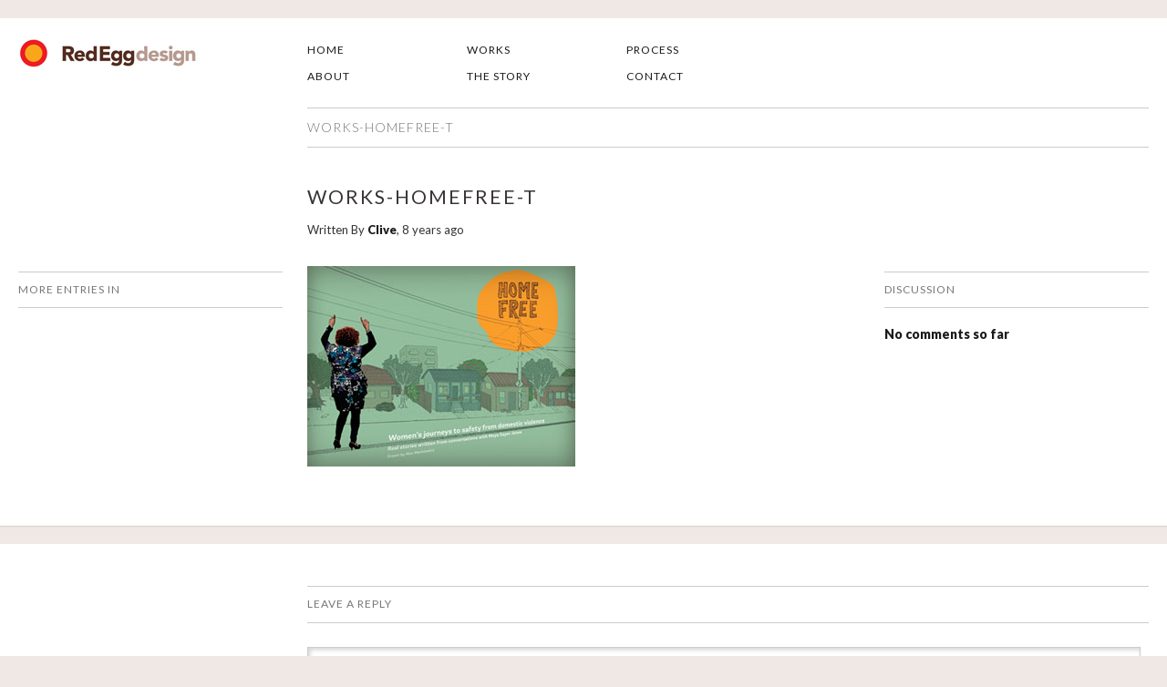

--- FILE ---
content_type: text/html; charset=UTF-8
request_url: http://www.redeggdesign.net.au/works/constance-on-the-edge/works-homefree-t/
body_size: 5214
content:
<!DOCTYPE html>

<!-- BEGIN html -->
<html lang="en-US">

<!-- BEGIN head -->
<head>

<!-- Metas -->
<meta charset="UTF-8">
<meta name="viewport" content="width=device-width,initial-scale=1,maximum-scale=1">
<meta http-equiv="x-ua-compatible" content="ie=edge,chrome=1">

<!-- Title & Favicon --> 
<title>Works-HomeFree-t - Red Egg DesignRed Egg Design</title>
<link rel="shortcut icon" href="http://www.redeggdesign.net.au/wp-content/uploads/2013/10/RedEgg.png">

<meta name='robots' content='index, follow, max-image-preview:large, max-snippet:-1, max-video-preview:-1' />

	<!-- This site is optimized with the Yoast SEO plugin v26.5 - https://yoast.com/wordpress/plugins/seo/ -->
	<link rel="canonical" href="http://www.redeggdesign.net.au/works/constance-on-the-edge/works-homefree-t/" />
	<meta property="og:locale" content="en_US" />
	<meta property="og:type" content="article" />
	<meta property="og:title" content="Works-HomeFree-t - Red Egg Design" />
	<meta property="og:url" content="http://www.redeggdesign.net.au/works/constance-on-the-edge/works-homefree-t/" />
	<meta property="og:site_name" content="Red Egg Design" />
	<meta property="og:image" content="http://www.redeggdesign.net.au/works/constance-on-the-edge/works-homefree-t" />
	<meta property="og:image:width" content="294" />
	<meta property="og:image:height" content="220" />
	<meta property="og:image:type" content="image/jpeg" />
	<script type="application/ld+json" class="yoast-schema-graph">{"@context":"https://schema.org","@graph":[{"@type":"WebPage","@id":"http://www.redeggdesign.net.au/works/constance-on-the-edge/works-homefree-t/","url":"http://www.redeggdesign.net.au/works/constance-on-the-edge/works-homefree-t/","name":"Works-HomeFree-t - Red Egg Design","isPartOf":{"@id":"http://www.redeggdesign.net.au/#website"},"primaryImageOfPage":{"@id":"http://www.redeggdesign.net.au/works/constance-on-the-edge/works-homefree-t/#primaryimage"},"image":{"@id":"http://www.redeggdesign.net.au/works/constance-on-the-edge/works-homefree-t/#primaryimage"},"thumbnailUrl":"http://www.redeggdesign.net.au/wp-content/uploads/2018/03/Works-HomeFree-t.jpg","datePublished":"2018-03-15T15:49:28+00:00","breadcrumb":{"@id":"http://www.redeggdesign.net.au/works/constance-on-the-edge/works-homefree-t/#breadcrumb"},"inLanguage":"en-US","potentialAction":[{"@type":"ReadAction","target":["http://www.redeggdesign.net.au/works/constance-on-the-edge/works-homefree-t/"]}]},{"@type":"ImageObject","inLanguage":"en-US","@id":"http://www.redeggdesign.net.au/works/constance-on-the-edge/works-homefree-t/#primaryimage","url":"http://www.redeggdesign.net.au/wp-content/uploads/2018/03/Works-HomeFree-t.jpg","contentUrl":"http://www.redeggdesign.net.au/wp-content/uploads/2018/03/Works-HomeFree-t.jpg","width":294,"height":220},{"@type":"BreadcrumbList","@id":"http://www.redeggdesign.net.au/works/constance-on-the-edge/works-homefree-t/#breadcrumb","itemListElement":[{"@type":"ListItem","position":1,"name":"Home","item":"http://www.redeggdesign.net.au/"},{"@type":"ListItem","position":2,"name":"Constance on the Edge","item":"http://www.redeggdesign.net.au/works/constance-on-the-edge/"},{"@type":"ListItem","position":3,"name":"Works-HomeFree-t"}]},{"@type":"WebSite","@id":"http://www.redeggdesign.net.au/#website","url":"http://www.redeggdesign.net.au/","name":"Red Egg Design","description":"Intelligent Information Design","potentialAction":[{"@type":"SearchAction","target":{"@type":"EntryPoint","urlTemplate":"http://www.redeggdesign.net.au/?s={search_term_string}"},"query-input":{"@type":"PropertyValueSpecification","valueRequired":true,"valueName":"search_term_string"}}],"inLanguage":"en-US"}]}</script>
	<!-- / Yoast SEO plugin. -->


<link rel='dns-prefetch' href='//fonts.googleapis.com' />
<link rel="alternate" type="application/rss+xml" title="Red Egg Design &raquo; Feed" href="http://www.redeggdesign.net.au/feed/" />
<link rel="alternate" type="application/rss+xml" title="Red Egg Design &raquo; Comments Feed" href="http://www.redeggdesign.net.au/comments/feed/" />
<link rel="alternate" type="application/rss+xml" title="Red Egg Design &raquo; Works-HomeFree-t Comments Feed" href="http://www.redeggdesign.net.au/works/constance-on-the-edge/works-homefree-t/feed/" />
<link rel="alternate" title="oEmbed (JSON)" type="application/json+oembed" href="http://www.redeggdesign.net.au/wp-json/oembed/1.0/embed?url=http%3A%2F%2Fwww.redeggdesign.net.au%2Fworks%2Fconstance-on-the-edge%2Fworks-homefree-t%2F" />
<link rel="alternate" title="oEmbed (XML)" type="text/xml+oembed" href="http://www.redeggdesign.net.au/wp-json/oembed/1.0/embed?url=http%3A%2F%2Fwww.redeggdesign.net.au%2Fworks%2Fconstance-on-the-edge%2Fworks-homefree-t%2F&#038;format=xml" />
		<!-- This site uses the Google Analytics by ExactMetrics plugin v8.10.2 - Using Analytics tracking - https://www.exactmetrics.com/ -->
		<!-- Note: ExactMetrics is not currently configured on this site. The site owner needs to authenticate with Google Analytics in the ExactMetrics settings panel. -->
					<!-- No tracking code set -->
				<!-- / Google Analytics by ExactMetrics -->
				<!-- This site uses the Google Analytics by MonsterInsights plugin v9.10.1 - Using Analytics tracking - https://www.monsterinsights.com/ -->
		<!-- Note: MonsterInsights is not currently configured on this site. The site owner needs to authenticate with Google Analytics in the MonsterInsights settings panel. -->
					<!-- No tracking code set -->
				<!-- / Google Analytics by MonsterInsights -->
		<style id='wp-img-auto-sizes-contain-inline-css' type='text/css'>
img:is([sizes=auto i],[sizes^="auto," i]){contain-intrinsic-size:3000px 1500px}
/*# sourceURL=wp-img-auto-sizes-contain-inline-css */
</style>
<style id='wp-emoji-styles-inline-css' type='text/css'>

	img.wp-smiley, img.emoji {
		display: inline !important;
		border: none !important;
		box-shadow: none !important;
		height: 1em !important;
		width: 1em !important;
		margin: 0 0.07em !important;
		vertical-align: -0.1em !important;
		background: none !important;
		padding: 0 !important;
	}
/*# sourceURL=wp-emoji-styles-inline-css */
</style>
<link rel='stylesheet' id='googlefonts-css' href='http://fonts.googleapis.com/css?family=Lato:300|Lato:400|Lato:900&subset=latin' type='text/css' media='all' />
<link rel='stylesheet' id='style-css' href='http://www.redeggdesign.net.au/wp-content/themes/RedEgg/style.css?ver=6.9' type='text/css' media='all' />
<link rel='stylesheet' id='custom-css' href='http://www.redeggdesign.net.au/wp-content/themes/RedEgg/custom.css?ver=6.9' type='text/css' media='all' />
<script type="text/javascript" src="http://www.redeggdesign.net.au/wp-includes/js/jquery/jquery.min.js?ver=3.7.1" id="jquery-core-js"></script>
<script type="text/javascript" src="http://www.redeggdesign.net.au/wp-includes/js/jquery/jquery-migrate.min.js?ver=3.4.1" id="jquery-migrate-js"></script>
<link rel="https://api.w.org/" href="http://www.redeggdesign.net.au/wp-json/" /><link rel="alternate" title="JSON" type="application/json" href="http://www.redeggdesign.net.au/wp-json/wp/v2/media/450" /><link rel='shortlink' href='http://www.redeggdesign.net.au/?p=450' />
<style type='text/css' media='screen'>
	body{ font-family:"Lato", arial, sans-serif;}
	p{ font-family:"Lato", arial, sans-serif;}
	h1{ font-family:"Lato", arial, sans-serif;}
	h2{ font-family:"Lato", arial, sans-serif;}
	h3{ font-family:"Lato", arial, sans-serif;}
	h4{ font-family:"Lato", arial, sans-serif;}
	h5{ font-family:"Lato", arial, sans-serif;}
	h6{ font-family:"Lato", arial, sans-serif;}
	blockquote{ font-family:"Lato", arial, sans-serif;}
</style>
<!-- fonts delivered by Wordpress Google Fonts, a plugin by Adrian3.com -->
</head>
<!-- END head -->


<!-- BEGIN body -->
<body class="attachment wp-singular attachment-template-default single single-attachment postid-450 attachmentid-450 attachment-jpeg wp-theme-RedEgg">

<div id="head" class="wrap group">
  
  <div class="one-fourth">
    
    <div id="logo">
            
            
              <a href="http://www.redeggdesign.net.au"><img src="http://www.redeggdesign.net.au/wp-content/uploads/2013/10/RedEggDes.png" title="Red Egg Design" alt="Works-HomeFree-t - Red Egg DesignRed Egg Design"></a>
            
          </div>
    <!-- /logo-->
    
    <select id="menu-list-mobile">
      <option value="">NAVIGATE&hellip;</option>
      <option value='http://www.redeggdesign.net.au/'>Home</option>
<option value='http://www.redeggdesign.net.au/about/'>About</option>
<option value='http://www.redeggdesign.net.au/works/'>Works</option>
<option value='http://www.redeggdesign.net.au/the-story/'>The Story</option>
<option value='http://www.redeggdesign.net.au/process/'>Process</option>
<option value='http://www.redeggdesign.net.au/contact/'>Contact</option>
    </select>
    <!-- /menu-list-mobile-->
  
  </div>
  <!-- /one-fourth column-->
  
  <div class="one-fourth immobile">
    <ol class="menu list">
      <li id="menu-item-209" class="menu-item menu-item-type-post_type menu-item-object-page menu-item-home menu-item-209"><a href="http://www.redeggdesign.net.au/">Home</a></li>
<li id="menu-item-231" class="menu-item menu-item-type-post_type menu-item-object-page menu-item-231"><a href="http://www.redeggdesign.net.au/about/">About</a></li>
    </ol>
    <!-- /menu list-->
  </div>
  <!-- /one-fourth column-->
  
  <div class="one-fourth immobile">
    <ol class="menu list">
      <li id="menu-item-229" class="menu-item menu-item-type-post_type menu-item-object-page menu-item-229"><a href="http://www.redeggdesign.net.au/works/">Works</a></li>
<li id="menu-item-230" class="menu-item menu-item-type-post_type menu-item-object-page menu-item-230"><a href="http://www.redeggdesign.net.au/the-story/">The Story</a></li>
    </ol>
    <!-- /menu list-->
  </div>
  <!-- /one-fourth column-->
  
  <div class="one-fourth last immobile">
    <ol class="menu list">
      <li id="menu-item-228" class="menu-item menu-item-type-post_type menu-item-object-page menu-item-228"><a href="http://www.redeggdesign.net.au/process/">Process</a></li>
<li id="menu-item-224" class="menu-item menu-item-type-post_type menu-item-object-page menu-item-224"><a href="http://www.redeggdesign.net.au/contact/">Contact</a></li>
    </ol>
    <!-- /menu list-->
  </div>
  <!-- /one-fourth last column-->
  
  
<div class="clear fat"></div>
<p class="info">Works-HomeFree-t</p>


</div>
<!-- /head-->  


<div class="main wrap group post nopad">

  <div class="headings">
    <h1>
          Works-HomeFree-t        </h1>
    <h4>
    Written By    <a href="http://www.redeggdesign.net.au/author/clive/" title="Posts by Clive" rel="author">Clive</a>,
    8 years ago    </h4>
  </div>
  <!-- /headings-->
  
  <div class="clear"></div>
  
  <div class="one-fourth mobile-centred">
    <h3>More entries in</h3>
    <ol class="list">
        </ol>
  </div>
  <!-- /left column-->
  <div class="one-half content">
    <p class="attachment"><a href='http://www.redeggdesign.net.au/wp-content/uploads/2018/03/Works-HomeFree-t.jpg'><img fetchpriority="high" decoding="async" width="294" height="220" src="http://www.redeggdesign.net.au/wp-content/uploads/2018/03/Works-HomeFree-t.jpg" class="attachment-medium size-medium" alt="" /></a></p>
  </div>
  <!-- /content column-->
  <div class="one-fourth last mobile-centred">
    
          
    <h3>Discussion</h3>
    <a href="http://www.redeggdesign.net.au/works/constance-on-the-edge/works-homefree-t/#respond">No comments so far</a>
        
  </div>
  <!-- /right column-->

</div>


<br><div class="main wrap group post"><div class="sidewrap group"><div class="fieldset">	<div id="respond" class="comment-respond">
		<h3 id="reply-title" class="comment-reply-title">Leave a Reply <small><a rel="nofollow" id="cancel-comment-reply-link" href="/works/constance-on-the-edge/works-homefree-t/#respond" style="display:none;">Cancel Reply</a></small></h3><form action="http://www.redeggdesign.net.au/wp-comments-post.php" method="post" id="commentform" class="comment-form"><p class="comment-form-comment"><textarea id="comment" name="comment" cols="45" rows="5" aria-required="true"></textarea></p><p class="comment-form-author"><label for="author">Name <span class="required">*</span></label> <input id="author" name="author" type="text" value="" size="30" maxlength="245" autocomplete="name" required="required" /></p>
<p class="comment-form-email"><label for="email">Email <span class="required">*</span></label> <input id="email" name="email" type="text" value="" size="30" maxlength="100" autocomplete="email" required="required" /></p>
<p class="comment-form-url"><label for="url">Website</label> <input id="url" name="url" type="text" value="" size="30" maxlength="200" autocomplete="url" /></p>
<p class="form-submit"><input name="submit" type="submit" id="submit" class="submit" value="Submit Comment" /> <input type='hidden' name='comment_post_ID' value='450' id='comment_post_ID' />
<input type='hidden' name='comment_parent' id='comment_parent' value='0' />
</p></form>	</div><!-- #respond -->
	</div></div></div>

<div id="foot" class="wrap group">
  
  <div class="one-fourth">
            <p class="logo">
        <img src="http://www.redeggdesign.net.au/wp-content/uploads/2013/10/RedEggDes_small1.png" alt="Red Egg Design">
      </p>
        <p><em>Intelligent communication design.</em></p>
    </div>
  <!-- /one-fourth column-->
  
  <div class="one-fourth">
      
<h4></h4>
<p class="social">
  

</p>    <!-- /social-->
    </div>
  <!-- /one-fourth column-->
  
  <div class="one-fourth">
      <h4></h4>
    <p>
      <ins class="tweet" cite="helloalaja">Visit us on twitter <a href='http://twitter.com/helloalaja' title='Visit us on twitter'>@helloalaja</a></ins>    </p>
    </div>
  <!-- /one-fourth column-->
  
  <div class="one-fourth last">
      <h4></h4>
    <p>&copy; 2021 Red Egg Design</p>
    </div>
  <!-- /one-fourth last column-->
  
</div>
<!-- /foot-->
<script type="speculationrules">
{"prefetch":[{"source":"document","where":{"and":[{"href_matches":"/*"},{"not":{"href_matches":["/wp-*.php","/wp-admin/*","/wp-content/uploads/*","/wp-content/*","/wp-content/plugins/*","/wp-content/themes/RedEgg/*","/*\\?(.+)"]}},{"not":{"selector_matches":"a[rel~=\"nofollow\"]"}},{"not":{"selector_matches":".no-prefetch, .no-prefetch a"}}]},"eagerness":"conservative"}]}
</script>
<script type="text/javascript" src="http://www.redeggdesign.net.au/wp-content/themes/RedEgg/script.js?ver=0.23" id="script-js"></script>
<script type="text/javascript" src="http://www.redeggdesign.net.au/wp-includes/js/comment-reply.min.js?ver=6.9" id="comment-reply-js" async="async" data-wp-strategy="async" fetchpriority="low"></script>
<script type="text/javascript" src="http://www.redeggdesign.net.au/wp-content/themes/RedEgg/3rd/fitvids.js" id="fitvids-js"></script>
<script id="wp-emoji-settings" type="application/json">
{"baseUrl":"https://s.w.org/images/core/emoji/17.0.2/72x72/","ext":".png","svgUrl":"https://s.w.org/images/core/emoji/17.0.2/svg/","svgExt":".svg","source":{"concatemoji":"http://www.redeggdesign.net.au/wp-includes/js/wp-emoji-release.min.js?ver=6.9"}}
</script>
<script type="module">
/* <![CDATA[ */
/*! This file is auto-generated */
const a=JSON.parse(document.getElementById("wp-emoji-settings").textContent),o=(window._wpemojiSettings=a,"wpEmojiSettingsSupports"),s=["flag","emoji"];function i(e){try{var t={supportTests:e,timestamp:(new Date).valueOf()};sessionStorage.setItem(o,JSON.stringify(t))}catch(e){}}function c(e,t,n){e.clearRect(0,0,e.canvas.width,e.canvas.height),e.fillText(t,0,0);t=new Uint32Array(e.getImageData(0,0,e.canvas.width,e.canvas.height).data);e.clearRect(0,0,e.canvas.width,e.canvas.height),e.fillText(n,0,0);const a=new Uint32Array(e.getImageData(0,0,e.canvas.width,e.canvas.height).data);return t.every((e,t)=>e===a[t])}function p(e,t){e.clearRect(0,0,e.canvas.width,e.canvas.height),e.fillText(t,0,0);var n=e.getImageData(16,16,1,1);for(let e=0;e<n.data.length;e++)if(0!==n.data[e])return!1;return!0}function u(e,t,n,a){switch(t){case"flag":return n(e,"\ud83c\udff3\ufe0f\u200d\u26a7\ufe0f","\ud83c\udff3\ufe0f\u200b\u26a7\ufe0f")?!1:!n(e,"\ud83c\udde8\ud83c\uddf6","\ud83c\udde8\u200b\ud83c\uddf6")&&!n(e,"\ud83c\udff4\udb40\udc67\udb40\udc62\udb40\udc65\udb40\udc6e\udb40\udc67\udb40\udc7f","\ud83c\udff4\u200b\udb40\udc67\u200b\udb40\udc62\u200b\udb40\udc65\u200b\udb40\udc6e\u200b\udb40\udc67\u200b\udb40\udc7f");case"emoji":return!a(e,"\ud83e\u1fac8")}return!1}function f(e,t,n,a){let r;const o=(r="undefined"!=typeof WorkerGlobalScope&&self instanceof WorkerGlobalScope?new OffscreenCanvas(300,150):document.createElement("canvas")).getContext("2d",{willReadFrequently:!0}),s=(o.textBaseline="top",o.font="600 32px Arial",{});return e.forEach(e=>{s[e]=t(o,e,n,a)}),s}function r(e){var t=document.createElement("script");t.src=e,t.defer=!0,document.head.appendChild(t)}a.supports={everything:!0,everythingExceptFlag:!0},new Promise(t=>{let n=function(){try{var e=JSON.parse(sessionStorage.getItem(o));if("object"==typeof e&&"number"==typeof e.timestamp&&(new Date).valueOf()<e.timestamp+604800&&"object"==typeof e.supportTests)return e.supportTests}catch(e){}return null}();if(!n){if("undefined"!=typeof Worker&&"undefined"!=typeof OffscreenCanvas&&"undefined"!=typeof URL&&URL.createObjectURL&&"undefined"!=typeof Blob)try{var e="postMessage("+f.toString()+"("+[JSON.stringify(s),u.toString(),c.toString(),p.toString()].join(",")+"));",a=new Blob([e],{type:"text/javascript"});const r=new Worker(URL.createObjectURL(a),{name:"wpTestEmojiSupports"});return void(r.onmessage=e=>{i(n=e.data),r.terminate(),t(n)})}catch(e){}i(n=f(s,u,c,p))}t(n)}).then(e=>{for(const n in e)a.supports[n]=e[n],a.supports.everything=a.supports.everything&&a.supports[n],"flag"!==n&&(a.supports.everythingExceptFlag=a.supports.everythingExceptFlag&&a.supports[n]);var t;a.supports.everythingExceptFlag=a.supports.everythingExceptFlag&&!a.supports.flag,a.supports.everything||((t=a.source||{}).concatemoji?r(t.concatemoji):t.wpemoji&&t.twemoji&&(r(t.twemoji),r(t.wpemoji)))});
//# sourceURL=http://www.redeggdesign.net.au/wp-includes/js/wp-emoji-loader.min.js
/* ]]> */
</script>

</body>
<!--END body-->
</html>
<!--END html-->

--- FILE ---
content_type: text/css
request_url: http://www.redeggdesign.net.au/wp-content/themes/RedEgg/style.css?ver=6.9
body_size: 7230
content:
/*

  Theme Name: RedEgg
  Theme Owner: alaja
  Theme URI: http://themeforest.net/user/alaja/portfolio
  Description: A reliable and fast responsive theme for small agencies and creatives.
  Author: Red Egg Design
  Author URI: http://alaja.info/about
  License: GNU General Public License version 3.0
  License URI: http://www.gnu.org/licenses/gpl-3.0.html
  Version: 0.23
  Web: http://alaja.info/about

  Provided by Alaja web solutions for ThemeForest.net
  All files, unless otherwise stated, are released 
  under the GNU General Public License version 3.0
  http://www.gnu.org/licenses/gpl-3.0.html

  ---

  0.  CSS Normalize
  1.  Layout
  2.  Typo
  3.  Portfolio
  4.  Contact
  5.  UI Elements: buttons, columns etc.
  6.  Media Elements: slides, video
  7.  WordPress Elements: posts, comments, aligns etc.
  8.  Media Queries & Responsiveness

*/
/*--------------------------------------------------------------------------
  0.  CSS Normalize - http://necolas.github.com/normalize.css
/*------------------------------------------------------------------------*/
article,aside,details,figcaption,figure,footer,header,hgroup,nav,section,summary{display:block}audio,canvas,video{display:inline-block}audio:not([controls]){display:none;height:0}[hidden]{display:none}html{font-family:sans-serif;-webkit-text-size-adjust:100%;-ms-text-size-adjust:100%}body{margin:0}a:focus{outline:thin dotted}a:active,a:hover{outline:0}h1{font-size:2em}abbr[title]{border-bottom:1px dotted}b,strong{font-weight:bold}dfn{font-style:italic}mark{background:#ff0;color:#000}code,kbd,pre,samp{font-family:monospace,serif;font-size:1em}pre{white-space:pre;white-space:pre-wrap;word-wrap:break-word}q{quotes:"\201C" "\201D" "\2018" "\2019"}small{font-size:80%}sub,sup{font-size:75%;line-height:0;position:relative;vertical-align:baseline}sup{top:-.5em}sub{bottom:-.25em}img{border:0}svg:not(:root){overflow:hidden}figure{margin:0}fieldset{border:1px solid #c0c0c0;margin:0 2px;padding:.35em .625em .75em}legend{border:0;padding:0}button,input,select,textarea{font-family:inherit;font-size:100%;margin:0}button,input{line-height:normal}button,html input[type="button"],input[type="reset"],input[type="submit"]{-webkit-appearance:button;cursor:pointer}button[disabled],input[disabled]{cursor:default}input[type="checkbox"],input[type="radio"]{box-sizing:border-box;padding:0}input[type="search"]{-webkit-appearance:textfield;-moz-box-sizing:content-box;-webkit-box-sizing:content-box;box-sizing:content-box}input[type="search"]::-webkit-search-cancel-button,input[type="search"]::-webkit-search-decoration{-webkit-appearance:none}button::-moz-focus-inner,input::-moz-focus-inner{border:0;padding:0}textarea{overflow:auto;vertical-align:top}table{border-collapse:collapse;border-spacing:0}.group:before,.group:after{content:'';display:table}.group:after{clear:both}
/*--------------------------------------------------------------------------
  1.  Layout
/*------------------------------------------------------------------------*/
html,
body {
  background: #eee;
  color: #7d7672;
  height: 100%;
  width: 100%;
}
body {
  font: 12px/20px 'Helvetica Neue', 'Arial', 'Helvetica', sans-serif;
}
.wrap {
  background: #fff;
  margin: 0 auto;
  max-width: 1240px;
  padding: 0 20px;
  position: relative;
}
.wrap#foot {
  background: none;
}
ul.slides,
ol.slides,
.fullwrap {
  margin: 0 auto;
  max-width: 1280px;
}
#head {
  margin-top: 20px;
  padding-top: 20px;
}
.menu.list,
.main .list,
.widget ul {
  list-style: none;
  margin: 0;
  padding: 0;
}
.menu.list>li,
.main .list>li,
.widget ul>li {
  margin: 0;
}
.menu.list>li,
.main .list>li,
.widget ul>li {
  line-height: 2em;
}
a {
  color: #1c1a19;
  font-weight: bold;
  outline: none;
  text-decoration: none;
  -webkit-transition: background 0.3s;
  -moz-transition: background 0.3s;
  -o-transition: background 0.3s;
  -ms-transition: background 0.3s;
  transition: background 0.3s;
}
.active a,
a:hover {
  color: #373432;
  background: #ded;
}
a:focus {
  outline: none;
}
img {
  max-width: 100%;
}
.main {
  padding-top: 20px;
  padding-bottom: 20px;
  -webkit-box-shadow: 0 1px 1px rgba(0,0,0,0.1);
  box-shadow: 0 1px 1px rgba(0,0,0,0.1);
  background-repeat: no-repeat;
  background-position: top right;
}
.main.post {
  padding-top: 40px;
  padding-bottom: 20px;
}
.main.nopad {
  padding-top: 20px;
}
#foot {
  padding-top: 40px;
  padding-bottom: 30px;
}
#foot .logo {
  margin-bottom: 1em;
}
#foot h4 {
  letter-spacing: 1px;
  margin-bottom: 1.63em;
  margin-top: 0.5em;
  text-transform: uppercase;
}
.clear {
  clear: both;
  display: block;
  height: 0;
  overflow: hidden;
  visibility: hidden;
  width: 0;
}
.clear.fat {
  padding-top: 20px;
}
#logo h1 {
  margin: 0;
}
#logo a {
  display: inline-block;
}
#logo a:hover {
  background: none;
}
.content {
  position: relative;
}
.content .columned {
  -webkit-column-count: 2;
  -moz-column-count: 2;
  column-count: 2;
  -webkit-column-gap: 20px;
  -moz-column-gap: 20px;
  column-gap: 20px;
  margin-bottom: 20px;
}
.content img.pad {
  padding-top: 20px;
}
.content .wp-caption {
  position: relative;
}
.content .wp-caption:hover .wp-caption-text {
  opacity: 0.88;
  filter: alpha(opacity=88);
  -ms-filter: "progid:DXImageTransform.Microsoft.Alpha(Opacity=88)";
}
.content .wp-caption .wp-caption-text {
  position: absolute;
  bottom: 0;
  left: 0;
  background: #1c1a19;
  background: rgba(28,26,25,0.88);
  -webkit-box-shadow: 0 0 1px rgba(255,255,255,0.35);
  box-shadow: 0 0 1px rgba(255,255,255,0.35);
  -webkit-box-sizing: border-box;
  -moz-box-sizing: border-box;
  box-sizing: border-box;
  color: #fff;
  margin: 0 0 0.5em;
  opacity: 0;
  filter: alpha(opacity=0);
  -ms-filter: "progid:DXImageTransform.Microsoft.Alpha(Opacity=0)";
  padding: 10px 20px;
  -webkit-transition: opacity 0.5s;
  -moz-transition: opacity 0.5s;
  -o-transition: opacity 0.5s;
  -ms-transition: opacity 0.5s;
  transition: opacity 0.5s;
  width: 31.914%;
}
.content .wp-caption .wp-caption-text:hover {
  opacity: 0.99;
  filter: alpha(opacity=99);
  -ms-filter: "progid:DXImageTransform.Microsoft.Alpha(Opacity=99)";
}
.content .wp-caption.alignright {
  text-align: right;
}
.content .wp-caption.alignright .wp-caption-text {
  left: auto;
  right: 0;
  text-align: left;
}
.content .pull-right,
.content .pull-left {
  position: relative;
  margin-bottom: 20px;
}
.content .pull-right {
  margin-right: -52.128%;
}
.content .pull-left {
  margin-left: -52.128%;
}
.note {
  background: #eee;
  -webkit-box-sizing: border-box;
  -moz-box-sizing: border-box;
  box-sizing: border-box;
  color: #373432;
  padding: 15px 60px 10px 20px;
}
.note.pull-left,
.note.pull-right {
  position: absolute;
  width: 48.8%;
  z-index: 1;
}
.note.pull-right {
  right: 0;
}
.note.pull-left {
  left: 0;
}
.note.dark {
  background: #1c1a19;
  background: rgba(28,26,25,0.9);
  color: #fff;
}
.note.dark a {
  color: #fff;
}
.note.dark a:hover {
  background: #373432;
}
.note.light {
  background: none;
  border: solid #cfccca;
  border-width: 1px 0 0;
}
.note.light.pull-left {
  padding-left: 0;
}
.note.light.pull-right {
  padding-right: 0;
}
.note.full {
  padding-right: 20px;
}
.note p {
  margin-bottom: 5px;
}
.note>strong:first-child,
.note p:first-child strong {
  text-transform: uppercase;
}
/*--------------------------------------------------------------------------
  2.  Typo
/*------------------------------------------------------------------------*/
@font-face {
  font-family: 'social';
  font-style: normal;
  font-weight: normal;
  src: url("3rd/font/enty.eot");
  src: url("3rd/font/enty.eot?#iefix") format('embedded-opentype'), url("3rd/font/enty.woff") format('woff'), url("3rd/font/enty.ttf") format('truetype'), url("3rd/font/enty.svg#enty") format('svg');
}
h1,
h2,
h3,
h4,
p,
blockquote,
table {
  margin: 0 auto 20px;
}
h1,
h2,
h3,
h4 {
  font-weight: normal;
  line-height: 1em;
}
h1 {
  font-size: 2.63em;
  font-weight: bold;
}
h2 {
  font-size: 2em;
  font-weight: bold;
}
h3 {
  font-size: 12px;
  margin: 1em 0;
  text-transform: uppercase;
  letter-spacing: 1px;
}
h3.bottom-pad {
  padding-bottom: 20px;
  padding-top: 10px;
}
h4 {
  color: #373432;
  font-size: 13px;
  margin: 0.63em 0 1em;
}
h4.pad {
  margin-top: 40px;
}
blockquote {
  color: #373432;
  border-left: 5px solid #373432;
  font-weight: bold;
  margin: 0 0 20px 0;
  padding: 10px 0 10px 30px;
}
blockquote p {
  margin-bottom: 0;
}
.l {
  text-align: left;
}
.r {
  text-align: right;
}
ins.tweet {
  text-decoration: none;
}
.social {
  font-family: 'social';
  font-size: 14px;
  line-height: 20px;
}
.social,
.social a {
  font-weight: normal;
}
.social a + a {
  margin-left: 0.5em;
}
.main h3,
p.info {
  border: solid 1px #cfccca;
  border-width: 1px 0;
  padding: 1em 0;
  margin-bottom: 1.63em;
}
p.info,
.sidewrap {
  margin-left: 25.532%;
  width: 74.46%;
}
p.info span,
.sidewrap span {
  float: right;
  text-transform: none;
  letter-spacing: 0;
}
p.info {
  letter-spacing: 1px;
  line-height: 1em;
  text-transform: uppercase;
}
.headings {
  margin-left: 25.532%;
  padding-bottom: 20px;
}
.post h1,
.post h2 {
  color: #373432;
}
.post h3:first-child {
  margin-top: 0.5em;
}
.post .one-fourth>h3~h3 {
  margin-top: 20px;
}
/*--------------------------------------------------------------------------
  3.  Portfolio
/*------------------------------------------------------------------------*/
.thumbs {
  margin-right: -20px;
}
.thumbs.pad {
  margin-top: 40px;
}
.thumbs .item + .item + .item + .item {
  margin-top: 16px;
}
.thumbs .item {
  background: none;
  display: inline-block;
  font-style: normal;
  position: relative;
  text-align: center;
  text-decoration: none;
  text-transform: uppercase;
  width: 30.66%;
  -webkit-box-sizing: border-box;
  -moz-box-sizing: border-box;
  box-sizing: border-box;
  margin-right: -3px;
  padding-right: 20px;
  width: 33.3%;
}
.thumbs .item img {
  height: auto;
  -webkit-transition: opacity 0.3s ease-out;
  -moz-transition: opacity 0.3s ease-out;
  -o-transition: opacity 0.3s ease-out;
  -ms-transition: opacity 0.3s ease-out;
  transition: opacity 0.3s ease-out;
  min-width: 100%;
}
.thumbs .item.hide img {
  filter: grayscale(100%);
  -moz-filter: grayscale(100%);
  -ms-filter: grayscale(100%);
  -o-filter: grayscale(100%);
  filter: gray;
  -webkit-filter: grayscale(1);
}
.thumbs .item:hover img {
  -moz-filter: none;
  -ms-filter: none;
  -o-filter: none;
  filter: none;
  -webkit-filter: none;
}
.thumbs .item h2 {
  position: absolute;
  top: 50%;
  left: 50%;
  background: none;
  color: transparent;
  font-size: 12px;
  font-weight: normal;
  letter-spacing: 1px;
  line-height: 16px;
  -webkit-transition: color 0.8s ease-out;
  -moz-transition: color 0.8s ease-out;
  -o-transition: color 0.8s ease-out;
  -ms-transition: color 0.8s ease-out;
  transition: color 0.8s ease-out;
  width: 120px;
  margin-left: -70px;
  margin-top: -1.5em;
}
.thumbs .item.hover img,
.thumbs .item:hover img {
  opacity: 0.63;
  filter: alpha(opacity=63);
  -ms-filter: "progid:DXImageTransform.Microsoft.Alpha(Opacity=63)";
}
.thumbs .item.hover h2,
.thumbs .item:hover h2 {
  color: #373432;
  z-index: 1;
  background: #fff;
}
.thumbs .item.hover:after,
.thumbs .item:hover:after {
  position: absolute;
  top: 20px;
  left: 20px;
  background: #fff;
  bottom: 20px;
  content: '';
  margin-bottom: 0.5em;
  right: 40px;
}
.thumbs .item.hide img {
  opacity: 0.1;
  filter: alpha(opacity=10);
  -ms-filter: "progid:DXImageTransform.Microsoft.Alpha(Opacity=10)";
}
.main .filter {
  -webkit-tap-highlight-color: rgba(0,0,0,0);
}
.main .filter .list {
  padding-bottom: 20px;
}
.main .filter .list li a {
  cursor: pointer;
}
.main .list.pad {
  padding-bottom: 20px;
}
/* fx */
body.folio .thumbs[data-fx] a {
  -webkit-animation-play-state: paused;
  -moz-animation-play-state: paused;
  -o-animation-play-state: paused;
  -ms-animation-play-state: paused;
  animation-play-state: paused;
  position: relative;
  -webkit-transform-origin: 100% 50%;
  -moz-transform-origin: 100% 50%;
  -o-transform-origin: 100% 50%;
  -ms-transform-origin: 100% 50%;
  transform-origin: 100% 50%;
}
body.folio .thumbs[data-fx].play a {
  -webkit-animation: pageRightBack 400ms ease both;
  -moz-animation: pageRightBack 400ms ease both;
  -o-animation: pageRightBack 400ms ease both;
  -ms-animation: pageRightBack 400ms ease both;
  animation: pageRightBack 400ms ease both;
  -webkit-animation-play-state: running;
  -moz-animation-play-state: running;
  -o-animation-play-state: running;
  -ms-animation-play-state: running;
  animation-play-state: running;
}
@-webkit-keyframes pageRightBack {
    0% { opacity: 0; -webkit-transform: perspective(400px) rotateY(-90deg); }
    100% { opacity: 1; -webkit-transform: perspective(400px) rotateY(0deg); }
}
@-moz-keyframes pageRightBack {
    0% { opacity: 0; -moz-transform: perspective(400px) rotateY(-90deg); }
    100% { opacity: 1; -moz-transform: perspective(400px) rotateY(0deg); }
}
@-o-keyframes pageRightBack {
    0% { opacity: 0; -o-transform: perspective(400px) rotateY(-90deg); }
    100% { opacity: 1; -o-transform: perspective(400px) rotateY(0deg); }
}
@keyframes pageRightBack {
    0% { opacity: 0; transform: perspective(400px) rotateY(-90deg); }
    100% { opacity: 1; transform: perspective(400px) rotateY(0deg); }
}
/*--------------------------------------------------------------------------
  4.  Contact
/*------------------------------------------------------------------------*/
input,
textarea {
  color: #1c1a19;
  font-size: 12px;
  font-weight: bold;
  line-height: 20px;
}
input[type="submit"] {
  text-decoration: underline;
}
#contact input,
#contact textarea {
  background: transparent;
  border: none;
  outline: none;
  padding: 5px 10px;
}
#contact input.err,
#contact textarea.err {
  color: #aa2321;
  -webkit-transition: color 0.3s;
  -moz-transition: color 0.3s;
  -o-transition: color 0.3s;
  -ms-transition: color 0.3s;
  transition: color 0.3s;
}
#contact p {
  clear: left;
  margin: 20px 0 0;
  width: 100%;
}
#contact p.name,
#contact p.mail {
  width: 48.936%;
  display: inline-block;
}
#contact p.mail {
  float: right;
}
#contact fieldset {
  border: none;
  margin: 0;
  padding: 0;
}
#contact input[type="text"] {
  width: 100%;
}
#contact textarea {
  resize: none;
  width: 96%;
}
#contact .name,
#contact .mail,
#contact .msg {
  position: relative;
  display: block;
}
#contact .name:after,
#contact .mail:after,
#contact .msg:after {
  content: '';
  position: absolute;
  bottom: 0;
  left: 0;
  width: 100%;
  height: 1px;
  background: #cfccca fixed center center;
}
#contact .name:before,
#contact .mail:before,
#contact .msg:before {
  content: '';
  position: absolute;
  top: 0;
  left: 0;
  width: 1px;
  height: 100%;
  background: #cfccca fixed center center;
}
/*--------------------------------------------------------------------------
  5.  UI Elements: buttons, columns etc.
/*------------------------------------------------------------------------*/
/* columns */
.one-half,
.one-third,
.two-third,
.three-fourth,
.one-fourth,
.one-fifth,
.two-fifth,
.three-fifth,
.four-fifth,
.one-sixth,
.five-sixth {
  float: left;
  margin-bottom: 20px;
  margin-right: 2.128%;
  position: relative;
}
.last {
  clear: right;
  margin-right: 0 !important;
}
.one-half {
  width: 48.936%;
}
.one-third {
  width: 31.914%;
}
.two-third {
  width: 65.957%;
}
.one-fourth {
  width: 23.404%;
}
.three-fourth {
  width: 74.468%;
}
.one-sixth {
  width: 14.893%;
}
.five-sixth {
  width: 82.978%;
}
.one-fifth {
  width: 18.297%;
}
.two-fifth {
  width: 38.723%;
}
.three-fifth {
  width: 59.148%;
}
.four-fifth {
  width: 79.574%;
}
/* lists */
.post li {
  margin-left: 2em;
}
ul {
  list-style: square outside none;
}
ol {
  list-style: decimal outside none;
}
ul,
ol {
  list-style-position: outside;
  padding: 0;
}
ol.empty,
ul.empty {
  list-style-type: none;
}
.empty>li {
  margin-left: 0;
}
ul.square {
  list-style-type: square;
}
ul.circle {
  list-style-type: circle;
}
ul.disc {
  list-style-type: disc;
}
ul.check {
  list-style: url("[data-uri]") outside;
}
ol.cjk {
  list-style-type: cjk-ideographic;
}
ol.hebrew {
  list-style-type: hebrew;
}
ol.hiragana {
  list-style-type: hiragana;
}
ol.katakana {
  list-style-type: katakana;
}
ol.greek {
  list-style-type: lower-greek;
}
ol.latin {
  list-style-type: lower-latin;
}
ol.roman {
  list-style-type: lower-roman;
}
ol.Latin {
  list-style-type: upper-latin;
}
ol.Roman {
  list-style-type: upper-roman;
}
ol.zero {
  list-style-type: decimal-leading-zero;
}
/* tabs&togglers */
.tabs {
  margin: 0 0 1.63em;
}
.tabs .tab {
  border: 1px solid #cfccca;
  display: none;
  padding: 0.63em 1em;
}
.tabs .tab.active {
  display: block;
  margin-top: -1px;
}
.tabs ul {
  list-style: none;
  margin: 0;
  overflow: hidden;
}
.tabs ul li {
  float: left;
  margin: 0 -1px 0 0;
}
.tabs li a {
  border: 1px solid #cfccca;
  -webkit-border-radius: 2px 2px 0 0;
  border-radius: 2px 2px 0 0;
  color: #9f9995;
  display: block;
  height: 24px;
  overflow: hidden;
  padding: 5px 1em 2px;
  text-decoration: none;
}
.tabs li.active a {
  border-bottom: 1px solid #fff;
  border-top: 1px solid #373432;
}
.tabs li.active a,
.tabs li a:hover {
  background: none;
  color: #373432;
}
.toggle {
  margin: 0 0 0.63em 0;
  border: 1px solid #cfccca;
}
.toggle h4 {
  background: transparent url("[data-uri]") no-repeat -28px 13px;
  cursor: pointer;
  font-weight: normal;
  margin: 0;
  padding: 0.62em;
  text-indent: 2em;
  -webkit-user-select: none;
  -moz-user-select: none;
  -ms-user-select: none;
  user-select: none;
}
.toggle.open h4 {
  background-position: 10px -25px;
  border-bottom: 1px dashed #cfccca;
}
.toggle.grp,
.toggle.acc {
  margin-bottom: -1px;
}
.toggle-inner {
  padding: 0.63em 1em;
}
.toggle h4 {
  line-height: 21px;
  text-transform: uppercase;
}
/* labels */
span.label {
  background-color: #999;
  color: #fff;
  font-size: 10px;
  font-weight: bold;
  padding: 1px 3px 2px;
  text-transform: uppercase;
  white-space: nowrap;
  -webkit-border-radius: 2px;
  border-radius: 2px;
}
.label.red {
  background-color: #c43c35;
}
.label.green {
  background-color: #46a546;
}
.label.orange {
  background-color: #f89406;
}
.label.blue {
  background-color: #62cffc;
}
.label {
  opacity: 0.8;
  filter: alpha(opacity=80);
  -ms-filter: "progid:DXImageTransform.Microsoft.Alpha(Opacity=80)";
}
/* dropcap */
span.dropcap {
  display: inline-block;
  float: left;
  font-size: 20px;
  line-height: 40px;
  margin-right: 0.62em;
  padding: 0;
  -webkit-border-radius: 2px;
  border-radius: 2px;
}
span.dropcap.dark {
  background-color: #373432;
  color: #fff;
  padding: 0 0.3em;
}
/* buttons */
a.button {
  display: inline-block;
  font-size: 12px;
  font-weight: bold;
  height: 22px;
  line-height: 14px;
  margin: 0 2px 1.63em;
  padding: 0.62em 1em 0;
  text-decoration: none;
}
a.button {
  text-shadow: 0 -1px 0 rgba(0,0,0,0.2);
  -webkit-box-shadow: inset 0 1px 0 rgba(255,255,255,0.2), inset 0 10px 15px rgba(255,255,255,0.08), inset 0 -10px 10px rgba(0,0,0,0.03);
  box-shadow: inset 0 1px 0 rgba(255,255,255,0.2), inset 0 10px 15px rgba(255,255,255,0.08), inset 0 -10px 10px rgba(0,0,0,0.03);
  -webkit-border-radius: 2px;
  border-radius: 2px;
}
a.button:hover {
  -webkit-box-shadow: inset 0 1px 0 rgba(255,255,255,0.3), inset 0 10px 15px rgba(255,255,255,0.08), inset 0 -10px 10px rgba(0,0,0,0.05);
  box-shadow: inset 0 1px 0 rgba(255,255,255,0.3), inset 0 10px 15px rgba(255,255,255,0.08), inset 0 -10px 10px rgba(0,0,0,0.05);
}
a.button:active {
  -webkit-box-shadow: inset 0 1px 0 rgba(0,0,0,0.1), inset 0 10px 15px rgba(0,0,0,0.08);
  box-shadow: inset 0 1px 0 rgba(0,0,0,0.1), inset 0 10px 15px rgba(0,0,0,0.08);
}
a.button,
a.button:hover {
  color: #fff;
}
a.button.big {
  font-size: 15px;
  height: 25px;
  line-height: 1em;
}
a.button.wide {
  margin: 0 0 1.63em;
  padding: 0.62em 0 0;
  width: 100%;
  text-indent: 1em;
}
a.button.white {
  color: #444;
  background: #fafafa;
  border: 1px solid #ccc;
  text-shadow: 0 1px 0 rgba(255,255,255,0.66);
}
a.button.white:hover {
  border-color: #bbb;
}
a.button.black {
  background: #333;
  border: 1px solid #444;
}
a.button.black:hover {
  border-color: #222;
}
a.button.blue {
  background: #4b8bf5;
  border: 1px solid #3a7ae5;
}
a.button.blue:hover {
  border-color: #2157b1;
}
a.button.orange {
  background: #d34937;
  border: 1px solid #be3827;
}
a.button.orange:hover {
  border-color: #a22718;
}
a.button.teal {
  background: #5c9bad;
  border: 1px solid #468699;
}
a.button.teal:hover {
  border-color: #3a6e7e;
}
a.button.yellow {
  background: #fed76e;
  border: 1px solid #dab248;
  color: #937114;
  text-shadow: 0 1px 0 rgba(255,255,255,0.66);
}
a.button.yellow:hover {
  border-color: #be9830;
}
a.button.green {
  background: #59af63;
  border: 1px solid #449b4e;
}
a.button.green:hover {
  border-color: #2c7735;
}
a.button.brown {
  background: #ad6e5c;
  border: 1px solid #925847;
}
a.button.brown:hover {
  border-color: #7a4434;
}
a.button.gray {
  background: #999;
  border: 1px solid #888;
}
a.button.gray:hover {
  border-color: #707070;
}
a.button.purple {
  background: #9e1958;
  border: 1px solid #8b104a;
}
a.button.purple:hover {
  border-color: #7c0b40;
}
a.button.steel {
  background: #597baf;
  border: 1px solid #426191;
}
a.button.steel:hover {
  border-color: #2f4b75;
}
a.button.cyan {
  background: #aef0f2;
  border: 1px solid #92d6d8;
  color: #3f8688;
  text-shadow: 0 1px 0 #fff;
}
a.button.cyan:hover {
  border-color: #79c2c4;
}
a.button.classic {
  background: #fff;
  border: solid 1px #373432;
  -webkit-border-radius: 0;
  border-radius: 0;
  -webkit-box-shadow: 2px 2px 0 #373432;
  box-shadow: 2px 2px 0 #373432;
  color: #373432;
  text-shadow: none;
}
a.button.classic:active {
  -webkit-box-shadow: none;
  box-shadow: none;
}
.button {
  opacity: 0.9;
  filter: alpha(opacity=90);
  -ms-filter: "progid:DXImageTransform.Microsoft.Alpha(Opacity=90)";
}
/* table */
table {
  border: 1px solid;
}
td,
th {
  border-bottom: 1px solid;
  border-left: 1px solid;
  padding: 1em;
}
table,
td,
th {
  border-color: #cfccca;
}
th,
thead,
table caption {
  font-weight: bold;
}
tfoot td,
tfoot th {
  border: none;
}
tr:hover td {
  background-color: rgba(55,52,50,0.03);
}
th {
  color: #373432;
}
/*--------------------------------------------------------------------------
  6.  Media Elements: slides, video
/*------------------------------------------------------------------------*/
.media-container {
  position: relative;
}
.media-container img {
  width: 100%;
}
#map:after {
  height: 100%;
  content: '';
  position: absolute;
  top: 0;
  right: 0;
  width: 44%;
}
#map:after:active {
  display: none;
}
.fluid-container {
  height: 0;
  padding-bottom: 56.25%;
  position: relative;
}
.fluid-container .fluid {
  height: 100%;
  left: 0;
  position: absolute;
  top: 0;
  width: 100%;
}
/* slides */
.slides {
  list-style: none;
  margin: 0;
  overflow: hidden;
  padding: 0;
  position: relative;
  width: 100%;
}
.slides li {
  display: none;
  left: 0;
  margin: 0;
  position: absolute;
  top: 0;
  width: 100%;
}
.slides li:first-child {
  display: block;
  float: left;
  position: relative;
}
.slides img {
  border: 0;
  display: block;
  float: left;
  height: auto;
  margin: 0;
  width: 100%;
}
.rslides_nav {
  display: none;
}
/* media description */
.media-desc {
  position: absolute;
  top: 0;
  left: 0;
  background: #fff;
  -webkit-box-shadow: 0 0 0 20px rgba(255,255,255,0.2);
  box-shadow: 0 0 0 20px rgba(255,255,255,0.2);
}
.media-desc.desc {
  top: auto;
  bottom: 20px;
  left: 75%;
  right: 20px;
  padding: 20px 20px 0;
}
.media-desc.desc h2,
.media-desc.desc h3 {
  position: relative;
  margin: 0 auto 1.63em;
  display: block;
  font-size: 13px;
  font-weight: normal;
}
.media-desc.desc h2 {
  color: #808080;
  line-height: 1.3em;
}
.media-desc.desc h3,
.media-desc.desc h2 b,
.media-desc.desc strong {
  color: #373432;
}
a.media-desc:hover h3:after {
  content: ' ➞';
}
/*--------------------------------------------------------------------------
  7.  WordPress Elements
/*------------------------------------------------------------------------*/
.post.sticky .headings h1 a:first-child:before {
  content: 'Pinned: ';
}
.widget {
  -webkit-box-sizing: border-box;
  -moz-box-sizing: border-box;
  box-sizing: border-box;
  float: left;
  padding-bottom: 20px;
  width: 100%;
}
.widget.widget_search input#s {
  background: none;
  border: 1px solid #cfccca;
  -webkit-box-sizing: border-box;
  -moz-box-sizing: border-box;
  box-sizing: border-box;
  line-height: 1em;
  padding: 0.5em;
  width: 99%;
  -webkit-box-shadow: inset 2px 2px 5px #d3d3d3;
  box-shadow: inset 2px 2px 5px #d3d3d3;
}
#searchform {
  position: absolute;
  bottom: 1.63em;
  right: 20px;
  width: 23%;
}
#searchform input[type="text"] {
  background: none;
  border: 0;
  -webkit-box-sizing: border-box;
  -moz-box-sizing: border-box;
  box-sizing: border-box;
  color: #7d7672;
  font-weight: normal;
  outline: 0;
  padding: 9px 0;
  width: 100%;
}
.aligncenter {
  clear: both;
  display: block;
  margin-left: auto;
  margin-right: auto;
  text-align: center;
}
.wp-caption.alignleft,
.wp-caption.alignright,
img.alignleft,
img.alignright {
  margin: 0.63em 0 1.63em 0;
}
.pull-right .wp-caption.alignleft,
.pull-right .wp-caption.alignright,
.pull-right img.alignleft,
.pull-right img.alignright,
.pull-left .wp-caption.alignleft,
.pull-left .wp-caption.alignright,
.pull-left img.alignleft,
.pull-left img.alignright {
  margin: 0;
}
.wp-caption.aligncenter,
.wp-caption.alignnone,
img.aligncenter {
  margin-bottom: 1.63em;
  margin-top: 0.63em;
}
.gallery-caption {
  margin-left: 0;
}
.gallery-item {
  margin: 1em 1em 0 0 !important;
  width: auto !important;
}
.gallery-item a {
  border: 0;
  float: left;
}
.wp-smiley {
  margin: 0 !important;
  max-height: 1em;
}
address {
  font-style: italic;
}
embed,
iframe,
object,
video,
.main .twitter-tweet-rendered {
  max-width: 100% !important;
}
.post img {
  height: auto;
}
.wp-caption {
  width: auto !important;
}
.commentlist {
  list-style: none;
  margin: 0;
  padding: 0;
}
.commentlist>li {
  margin: 0;
}
.commentlist li {
  -webkit-box-sizing: border-box;
  -moz-box-sizing: border-box;
  box-sizing: border-box;
  display: inline-block;
  margin: 0;
  margin-left: -3px;
  padding: 0.5em 22px 0.5em 3px;
  vertical-align: top;
  width: 50%;
}
.commentlist li.bypostauthor h4,
.commentlist li.bypostauthor p {
  color: #373432;
  font-weight: bold;
}
#commentform {
  margin: 20px auto;
}
#commentform p.comment-form-author,
#commentform p.comment-form-email,
#commentform p.comment-form-url {
  display: inline-block;
  width: 33%;
}
#commentform p.comment-form-comment {
  margin: 0;
}
#commentform p.comment-form-comment textarea {
  font-size: 13px;
  line-height: 1.63em;
}
.fieldset label {
  cursor: pointer;
  display: block;
}
.fieldset label span {
  float: none;
}
.fieldset input,
.fieldset textarea {
  background: none;
  border: 1px solid #cfccca;
  -webkit-box-sizing: border-box;
  -moz-box-sizing: border-box;
  box-sizing: border-box;
  line-height: 1em;
  margin: 0.5em 0 1em;
  padding: 0.5em;
  width: 99%;
  -webkit-box-shadow: inset 2px 2px 5px #d3d3d3;
  box-shadow: inset 2px 2px 5px #d3d3d3;
}
.fieldset textarea {
  text-align: left;
}
.fieldset input[type="submit"] {
  background: none;
  border: none;
  -webkit-box-shadow: none;
  box-shadow: none;
  font-size: 14px;
  padding: 0.5em;
  text-decoration: none;
  width: auto;
}
.fieldset input[type="submit"]:hover {
  background: #ded;
}
/*--------------------------------------------------------------------------
  8.  Media Queries & Responsiveness
/*------------------------------------------------------------------------*/
#menu-list-mobile {
  display: none;
  float: right;
  margin: 20px 0;
  max-width: 49%;
  width: 49%;
}
@media screen and (max-width:899px) {
  .note {
    padding-right: 20px;
  }
  .content .columned {
    -webkit-column-count: 1;
    -moz-column-count: 1;
    column-count: 1;
  }
  .media-desc.desc {
    left: 26.53%;
  }
}
@media screen and (max-width:579px) {
  .one-half,
  .one-third,
  .two-third,
  .three-fourth,
  .one-fourth,
  .one-fifth,
  .two-fifth,
  .three-fifth,
  .four-fifth,
  .one-sixth,
  .five-sixth {
    margin-right: 0;
    width: 100%;
  }
  .filter {
    width: 23.404%;
    margin-right: 2.128%;
  }
  .filter + .three-fourth {
    width: 74.468%;
  }
  .filter + .three-fourth .item {
    width: 50%;
  }
  .immobile {
    display: none;
  }
  .sidewrap,
  p.info {
    margin-left: 0;
    width: auto;
  }
  p.info span {
    display: none;
  }
  #head .clear.fat {
    padding: 0;
  }
  #menu-list-mobile {
    display: block;
    float: right;
  }
  #logo {
    width: 50%;
    float: left;
  }
  .content .pull-right,
  .content .pull-left {
    margin-right: 0;
    margin-left: 0;
  }
  .content .wp-caption .wp-caption-text {
    width: auto;
  }
  .note.pull-right,
  .note.pull-left {
    width: 100%;
    position: relative;
  }
  h4.pad,
  .thumbs.pad {
    margin-top: 0;
  }
  .headings {
    margin-left: 0;
    text-align: center;
  }
  .desc,
  #foot .one-fourth,
  .main .mobile-centred {
    text-align: center;
  }
  .mobile-centred .list li {
    display: inline-block;
    padding: 0 1em;
  }
  .main .content {
    padding-top: 20px;
  }
  .media-desc.desc {
    left: 20px;
  }
  .media-desc.desc h2 {
    display: none;
  }
  a.media-desc.desc {
    background: #ded;
  }
  a.media-desc.desc h3:after {
    content: ' ➞';
  }
  .thumbs .item:after,
  .thumbs .item:hover h2 {
    display: none;
  }
  #searchform {
    width: 45%;
  }
  #commentform p.comment-form-author,
  #commentform p.comment-form-email,
  #commentform p.comment-form-url {
    width: 100%;
  }
  .commentlist li {
    width: 100%;
    padding-right: 0;
  }
}
@media screen and (max-width:320px) {
  .filter {
    width: 33.404%;
  }
  .filter + .three-fourth {
    width: 64.468%;
  }
  .filter + .three-fourth .item {
    width: 100%;
  }
  .filter + .three-fourth .item.hide {
    display: none;
  }
  .filter + .three-fourth .item + .item {
    margin-top: 16px;
  }
}


--- FILE ---
content_type: text/css
request_url: http://www.redeggdesign.net.au/wp-content/themes/RedEgg/custom.css?ver=6.9
body_size: 824
content:
/* auto-generated file / all manual changes will be lost */

/* <custom fonts import> */


/* <custom fonts init> */


/* <custom colors> */

.commentlist li.bypostauthor h4,
.commentlist li.bypostauthor p,
.media-desc.desc h3,
.media-desc.desc h2 b,
.media-desc.desc strong,
.post h1,
.post h2,
.thumbs .item.hover h2,
.thumbs .item:hover h2,
h4,
blockquote,
.note,
th,
.active a,
a:hover { color: #373432 }

blockquote { border-color: #373432 }

#searchform input[type="text"],
html, body { color: #797675 }

.active a,
input[type="submit"]:hover,
a:hover { background: #fadd69 }

input,
textarea,
a { color: #1b1a19 } 

#contact .name:before,
#contact .mail:before,
#contact .msg:before,
#contact .name:after,
#contact .mail:after,
#contact .msg:after { background-color: #cdcccb }

.widget.widget_search input#s,
.fieldset input,
.fieldset textarea,
.main h3,
p.info,
.note.light { border-color: #cdcccb }

.media-desc.desc h2 { color: #9b9998 }

/* <custom css> */

html,body {
background-color:#efe8e4}
body {
  font: 14px/20px 'Lato', 'Arial', 'Helvetica', sans-serif;
  font-weight: 300;
  letter-spacing: 0px;
}
h1 {
  font-size: 1.5em;
  font-weight: normal;
  text-transform: uppercase;
  letter-spacing: 2px;
}
h2 {
  font-size: 1em;
  font-weight: normal;
}
h3 {
  line-height: 1.2em;
}
ol.menu a {
  font-size: 12px;
  text-transform: uppercase;
  font-weight: normal;
  letter-spacing: 1px;
}
#head .one-fourth.immobile { width:12% }
#head .one-fourth { margin-bottom:0}
.content .columned {
  -webkit-column-count: 2;
  -moz-column-count: 2;
  column-count: 2;
  -webkit-column-gap: 40px;
  -moz-column-gap: 40px;
  column-gap: 40px;
  margin-bottom: 20px;
}
img.alignleft { padding: 4px; margin: 0px 10px 5px 0; display: inline; }
.alignleft { float: left; }
blockquote {
  color: #827877;
  font-weight: 500;
  border-left: 5px solid #f31606;
  font-weight: bold;
  margin: 0 0 20px 0;
  padding: 10px 0 10px 20px;
}


--- FILE ---
content_type: text/javascript
request_url: http://www.redeggdesign.net.au/wp-content/themes/RedEgg/script.js?ver=0.23
body_size: 5849
content:
var A = A || {};

/*--------------------------------------------------------------------------
  User Interface Methods
/*------------------------------------------------------------------------*/

A.UserInterface = {

  tabs: function () {

    jQuery('.tabs').each(function() {

      var $c = jQuery('.tab', this); // content
      var $t = jQuery('> ul li', this); // tab

      $t.on('click', function() {
        var id = jQuery(this).index();
        jQuery([$t, this, $c, $c.eq(id)]).toggleClass('active');
        return false;
      });
    });
  },

  togglers: function () {

    jQuery('.toggle').on('click prepare', 'h4', function(ev) {

      var $h4 = jQuery(this);
      $h4.siblings('.toggle-inner').stop().slideToggle('fast','easeInOut');

      if (ev.type == 'click') {
        var $t = $h4.parent();
        // accordion:
        if ($t.hasClass('acc')) $t.siblings('.open.toggle.acc:first').find('h4').trigger('click');
        // classes:
        $t.toggleClass('open');
    }});

    jQuery('.toggle:not(.open) h4').trigger('prepare');
  },

  mobileMenu: function() {
    var id = '#menu-list-mobile';
    if (!jQuery(id).length) return;

    jQuery(id).change(function() {
      var v = jQuery(this).val();
      if (v) location.href = v;
    });
  },

  contactForm: function() { // contact form client logic

    if (!jQuery('#contact').length) return;

    var
      $form = jQuery('#contact'),
      $msg = $form.find('textarea[name="msg"]'),
      msgSI = new aSmartInput($msg,{ checkEmpty: true }),
      nameSI = new aSmartInput($form.find('input[name="title"]'),{ checkEmpty: true }),
      mailSI = new aSmartInput($form.find('input[name="mail"]'),{ checkEmpty: true, checkMail: true }),
      $send = $form.find('input[type="submit"]'),
      $submitAlt = jQuery('<a/>', { href: "#", text: $send.val(), 'class': 'button black' });

    // prepare
    $msg.attr('rows', 1).autosize().blur();
    $send.replaceWith($submitAlt);

    // click event
    $submitAlt.click(function(ev){
      ev.preventDefault();

      var err = false;
      if (msgSI.checkErr()) err = true;
      if (nameSI.checkErr()) err = true;
      if (mailSI.checkErr()) err = true;
      if (err) return;

      $submitAlt.remove();

      jQuery.post($form.attr('action'), $form.serialize(), function (resp) {
        resp = jQuery(resp).find('#email-response').html();
        if (resp) $form.fadeOut(function () { $form.replaceWith(resp).fadeIn(); });
      });
    });
  },

  autoLoad: function () {

    this.contactForm();
    this.mobileMenu();
    this.tabs();
    this.togglers();
  }
};

/*--------------------------------------------------------------------------
  Run 3rd-party jQuery Plugins
/*------------------------------------------------------------------------*/

A.JQueryPlugins = {

  slides: function() {

    var
      atts = jQuery('ol.slides').data(),
      speed = ((atts && atts.speed) || 0.85) * 1000,
      timeout = 4000; // ms

    jQuery('ol.slides').responsiveSlides({
      auto: true, // Boolean: Animate automatically, true or false
      nav: true, // Boolean: Add navigation, true or false
      nextText: '>>', // String: Text for the "next" button
      prevText: '<<', // String: Text for the "next" button
      speed: speed, // Integer: Speed of the transition, in milliseconds
      timeout: timeout // Integer: Time between slide transitions, in milliseconds
    });

    this.slidesControls();
  },

  slidesControls: function() {
    var
      $s = jQuery('ol.slides'),
      $n = $s.siblings('.rslides_nav.next'),
      $p = $s.siblings('.rslides_nav.prev'),
      $li = $s.children('li'),
      $span = jQuery('<span>'),
      $next = jQuery('<a>',{'href':'#next',html:$n.text()}),
      $prev = jQuery('<a>',{'href':'#prev',html:$p.text()});

    if ($li.length < 2) return;

    jQuery('p.info').append( $span.append( $prev, ' / ' ,$next ) );
    $next.on('click',function(){ $n.trigger('click'); return false; });
    $prev.on('click',function(){ $p.trigger('click'); return false; });
  },

  autoLoad: function() {

    this.slides();

    jQuery('ins.tweet').aTweet({ count: 1, pattern: '{tweet}' });

    if (jQuery.fn.fitVids) jQuery('.media-container').fitVids();
  }
};

/*--------------------------------------------------------------------------
  Portfolio
/*------------------------------------------------------------------------*/

A.Filter={holder:'.main .filter',filter:'.list > li',items:'.main .thumbs > a.item',setup:function(){var b='hide',actClass='active',$hldr=this.$filterHolder,$filter=jQuery(this.filter,$hldr),$items=jQuery(this.items),hideAll=function(){$items.addClass(b)},showAll=function(){$items.removeClass(b)},clearLinks=function(){$filter.filter('.'+actClass).removeClass(actClass)};$hldr.on('click',this.filter,function(){var a=jQuery(this),d=a.data(),tag=d.tag;if(a.hasClass(actClass))return false;clearLinks();a.addClass(actClass);if(!tag){showAll()}else{hideAll();$items.filter('[data-tags*="'+tag+'"]').removeClass(b)}return false});this.urlHandler($filter)},urlHandler:function(a){var h=window.location.hash,t=h.match(/(filter|tag):([-\w]*)/i);if(!t)return;a.filter('[data-tag="'+t[2]+'"]').trigger('click')},autoLoad:function(){this.$filterHolder=jQuery(this.holder);this.$filterHolder.length&&this.setup()}};

A.Anim = {

  autoLoad: function () {

    var $thumbs = jQuery('body.folio .thumbs[data-fx] > .item'),l=$thumbs.length;
    if (!l) return;

    $thumbs.shuffleElements().each(function(i){
      var d = i*140;
      jQuery(this).attr("style", "-webkit-animation-delay:" + d + "ms;"
        + "-moz-animation-delay:" + d + "ms;"
        + "-o-animation-delay:" + d + "ms;"
        + "animation-delay:" + d + "ms;");
      if (i+1 == l) $thumbs.parent('[data-fx]').addClass('play');
    });
  }
}

jQuery.fn.shuffleElements=function(){var o=jQuery(this);for(var j,x,i=o.length;i;j=parseInt(Math.random()*i),x=o[--i],o[i]=o[j],o[j]=x);return o};

/*--------------------------------------------------------------------------
  Google Map Wrapper
/*------------------------------------------------------------------------*/

A.GMap = {

  hue: '#373432',
  latitude: 51.508,
  longitude: -0.128,
  marker: 'theme/img/marker.png',

  setup: function() {

    this.atts = this.$map.data();
    this.center = new google.maps.LatLng(this.atts.lat || this.latitude, this.atts.long || this.longitude);

    var opts = {
      center: this.center,
      disableDefaultUI: true,
      mapTypeId: google.maps.MapTypeId.TERRAIN,
      scrollwheel: false,
      zoom: this.atts.zoom || 18
    };
    this.map = new google.maps.Map(this.$map[0], opts);

    var m = new google.maps.Marker({
        map: this.map,
        position: this.center,
        icon: new google.maps.MarkerImage(this.atts.marker || this.marker, new google.maps.Size(61, 61), new google.maps.Point(0, 0), new google.maps.Point(24, 54))});

    var s = [{ stylers: [{ hue: this.atts.hue || this.hue }, {saturation: -97}, {visibility: ''}, {weight: 0.3}, {gamma: 1}, {lightness: 38}] }];
    var t = new google.maps.StyledMapType(this.atts.style ? s : []);

    this.map.mapTypes.set('map', t);
    this.map.setMapTypeId('map');
  },

  onResize: function() {
    this.map && this.map.setCenter(this.center);
  },

  autoLoad: function() {

    this.$map = jQuery('#map');
    this.$map.length && this.setup();

    jQuery(window).bind('resize orientationchange', function(){ A.GMap.onResize(); });
  }
};

/*--------------------------------------------------------------------------
  Init jQuery & A Object
/*------------------------------------------------------------------------*/

; (function(){jQuery.noConflict();jQuery(document).ready(function(){for(var p in A)A.hasOwnProperty(p)&&A[p]&&A[p].autoLoad&&A[p].autoLoad()})})(jQuery);

/*--------------------------------------------------------------------------
  Packed Custom & 3rd-party jQuery Plugins
/*------------------------------------------------------------------------*/

// Custom easing
; jQuery.easing.jswing=jQuery.easing.swing;jQuery.extend(jQuery.easing,{def:'easeOut',swing:function(x,t,b,c,d){return jQuery.easing[jQuery.easing.def](x,t,b,c,d)},easeIn:function(x,t,b,c,d){return(!t)?b:c*Math.pow(2,10*(t/d-1))+b},easeOut:function(x,t,b,c,d){return(t==d)?b+c:c*(-Math.pow(2,-10*t/d)+1)+b},easeInOut:function(x,t,b,c,d){if(!t)return b;if(t==d)return b+c;if((t/=d/2)<1)return c/2*Math.pow(2,10*(t-1))+b;return c/2*(-Math.pow(2,-10*--t)+2)+b}});
// Custom tweet
; (function($){$.fn.aTweet=function(f){var g={clearTags:false,linkUsers:true,count:1,cutOff:30,excludeReplies:true,pattern:'{tweet}',showAge:true};f=$.extend(g,f);return this.each(function(){var e=$(this),username=this.getAttribute('cite')||'helloalaja',url='http://api.twitter.com/1/statuses/user_timeline/'+username+'.json?count='+f.cutOff+'&include_rts=1&callback=?';e.fn={placed:0,init:function(){e.html('');$.getJSON(url,function(a){$(a).each(function(i,t){if(t.in_reply_to_user_id!==null&&f.excludeReplies)return;e.fn.placeTweet(t);if(e.fn.placed>=f.count)return false})})},placeTweet:function(t){var d=t.text,imgurl=t.user.profile_image_url,img='<img src="'+imgurl+'" alt=""/>',age=e.fn.getAge(t),recreateUrls=function(t){return t.replace(/((ftp|http|https):\/\/(\w+:{0,1}\w*@)?(\S+)(:[0-9]+)?(\/|\/([\w#!:.?+=&%@!\-\/]))?)/gi,'<a href=\"$1\">$1</a>')},recreateTags=function(t,b){var c=function(a){return'<a href="http://twitter.com/search?q=%23'+a.substring(1)+'">'+a+'</a>'};return t.replace(/[\#]+([_\-a-zа-я0-9]+)/gi,b?'':c)},recreateUsers=function(t){var b=function(a){return'<a href="http://twitter.com/'+a.substring(1)+'">'+a+'</a>'};return t.replace(/@([_a-z0-9]+)/gi,b)};d=recreateUrls(d);d=recreateTags(d,f.clearTags);if(f.linkUsers)d=recreateUsers(d);if(f.showAge)d=d+' ('+age+')';d=f.pattern.replace(/\{tweet\}/gi,d).replace(/\{avatar\}/gi,img);e.html(e.html()+d);e.fn.placed++},getAge:function(t){var a=Date.parse(t.created_at.replace(/^([a-z]{3})( [a-z]{3} \d\d?)(.*)( \d{4})$/i,'$1,$2$4$3')),rage=parseInt(($.now()-a)/1000,10),plur=function(s,n){return n+' '+s+(n==1?'':'s')+' ago'};if(rage<60)return'less than a minute ago';if((rage/=60)<60)return plur('minute',~~rage);if((rage/=60)<24)return plur('hour',~~rage);return plur('day',~~(rage/=24))}};e.fn.init()})}})(jQuery);
// Custom placeholder
; var aSmartInput=function(f,d){var b=f instanceof jQuery?f:jQuery(f),e=b.val();d=jQuery.extend({placeholder:!0,checkEmpty:!0,checkMail:!1},d);b.val(e).focus(function(){b.val()==e&&b.val("");b.removeClass("err")}).blur(function(){b.val()||b.val(e)});this.checkErr=function(){var c=!1,a;if(a=d.checkEmpty)if(a=!c)a=b,a.jquery&&(a=a.val()),a=!(jQuery.trim(a).length&&a!=e);a&&(c=!0);if(a=d.checkMail)if(a=!c)a=b,a.jquery&&(a=a.val()),a=!a.match(/[a-zA-Z0-9_\.\-]+\@([a-zA-Z0-9\-]+\.)+[a-zA-Z0-9]{2,4}/);a&&(c=!0);c?b.addClass("err"):b.removeClass("err");return c};this.noErr=function(){return!this.checkErr()}};

// jQuery Autosize by Jack Moore; MIT
; (function(e){var t,o={className:"autosizejs",append:"",callback:!1},i="hidden",n="border-box",s="lineHeight",a='<textarea tabindex="-1" style="position:absolute; top:-999px; left:0; right:auto; bottom:auto; border:0; -moz-box-sizing:content-box; -webkit-box-sizing:content-box; box-sizing:content-box; word-wrap:break-word; height:0 !important; min-height:0 !important; overflow:hidden;"/>',r=["fontFamily","fontSize","fontWeight","fontStyle","letterSpacing","textTransform","wordSpacing","textIndent"],l="oninput",c="onpropertychange",h=e(a).data("autosize",!0)[0];h.style.lineHeight="99px","99px"===e(h).css(s)&&r.push(s),h.style.lineHeight="",e.fn.autosize=function(s){return s=e.extend({},o,s||{}),h.parentNode!==document.body&&e(document.body).append(h),this.each(function(){function o(){t=b,h.className=s.className,e.each(r,function(e,t){h.style[t]=f.css(t)})}function a(){var e,n,a;if(t!==b&&o(),!d){d=!0,h.value=b.value+s.append,h.style.overflowY=b.style.overflowY,a=parseInt(b.style.height,10),h.style.width=Math.max(f.width(),0)+"px",h.scrollTop=0,h.scrollTop=9e4,e=h.scrollTop;var r=parseInt(f.css("maxHeight"),10);r=r&&r>0?r:9e4,e>r?(e=r,n="scroll"):p>e&&(e=p),e+=g,b.style.overflowY=n||i,a!==e&&(b.style.height=e+"px",x&&s.callback.call(b)),setTimeout(function(){d=!1},1)}}var p,d,u,b=this,f=e(b),g=0,x=e.isFunction(s.callback);f.data("autosize")||((f.css("box-sizing")===n||f.css("-moz-box-sizing")===n||f.css("-webkit-box-sizing")===n)&&(g=f.outerHeight()-f.height()),p=Math.max(parseInt(f.css("minHeight"),10)-g,f.height()),u="none"===f.css("resize")||"vertical"===f.css("resize")?"none":"horizontal",f.css({overflow:i,overflowY:i,wordWrap:"break-word",resize:u}).data("autosize",!0),c in b?l in b?b[l]=b.onkeyup=a:b[c]=a:b[l]=a,e(window).resize(function(){d=!1,a()}),f.bind("autosize",function(){d=!1,a()}),a())})}})(window.jQuery||window.Zepto);
// http://responsiveslides.com v1.32 by @viljamis
; (function(d,D,v){d.fn.responsiveSlides=function(h){var b=d.extend({auto:!0,speed:1E3,timeout:4E3,pager:!1,nav:!1,random:!1,pause:!1,pauseControls:!1,prevText:"Previous",nextText:"Next",maxwidth:"",controls:"",namespace:"rslides",before:function(){},after:function(){}},h);return this.each(function(){v++;var e=d(this),n,p,i,k,l,m=0,f=e.children(),w=f.size(),q=parseFloat(b.speed),x=parseFloat(b.timeout),r=parseFloat(b.maxwidth),c=b.namespace,g=c+v,y=c+"_nav "+g+"_nav",s=c+"_here",j=g+"_on",z=g+"_s",o=d("<ul class='"+c+"_tabs "+g+"_tabs' />"),A={"float":"left",position:"relative"},E={"float":"none",position:"absolute"},t=function(a){b.before();f.stop().fadeOut(q,function(){d(this).removeClass(j).css(E)}).eq(a).fadeIn(q,function(){d(this).addClass(j).css(A);b.after();m=a})};b.random&&(f.sort(function(){return Math.round(Math.random())-0.5}),e.empty().append(f));f.each(function(a){this.id=z+a});e.addClass(c+" "+g);h&&h.maxwidth&&e.css("max-width",r);f.hide().eq(0).addClass(j).css(A).show();if(1<f.size()){if(x<q+100)return;if(b.pager){var u=[];f.each(function(a){a=a+1;u=u+("<li><a href='#' class='"+z+a+"'>"+a+"</a></li>")});o.append(u);l=o.find("a");h.controls?d(b.controls).append(o):e.after(o);n=function(a){l.closest("li").removeClass(s).eq(a).addClass(s)}}b.auto&&(p=function(){k=setInterval(function(){f.stop(true,true);var a=m+1<w?m+1:0;b.pager&&n(a);t(a)},x)},p());i=function(){if(b.auto){clearInterval(k);p()}};b.pause&&e.hover(function(){clearInterval(k)},function(){i()});b.pager&&(l.bind("click",function(a){a.preventDefault();b.pauseControls||i();a=l.index(this);if(!(m===a||d("."+j+":animated").length)){n(a);t(a)}}).eq(0).closest("li").addClass(s),b.pauseControls&&l.hover(function(){clearInterval(k)},function(){i()}));if(b.nav){c="<a href='#' class='"+y+" prev'>"+b.prevText+"</a><a href='#' class='"+y+" next'>"+b.nextText+"</a>";h.controls?d(b.controls).append(c):e.after(c);var c=d("."+g+"_nav"),B=d("."+g+"_nav.prev");c.bind("click",function(a){a.preventDefault();if(!d("."+j+":animated").length){var c=f.index(d("."+j)),a=c-1,c=c+1<w?m+1:0;t(d(this)[0]===B[0]?a:c);b.pager&&n(d(this)[0]===B[0]?a:c);b.pauseControls||i()}});b.pauseControls&&c.hover(function(){clearInterval(k)},function(){i()})}}if("undefined"===typeof document.body.style.maxWidth&&h.maxwidth){var C=function(){e.css("width","100%");e.width()>r&&e.css("width",r)};C();d(D).bind("resize",function(){C()})}})}})(jQuery,this,0);
